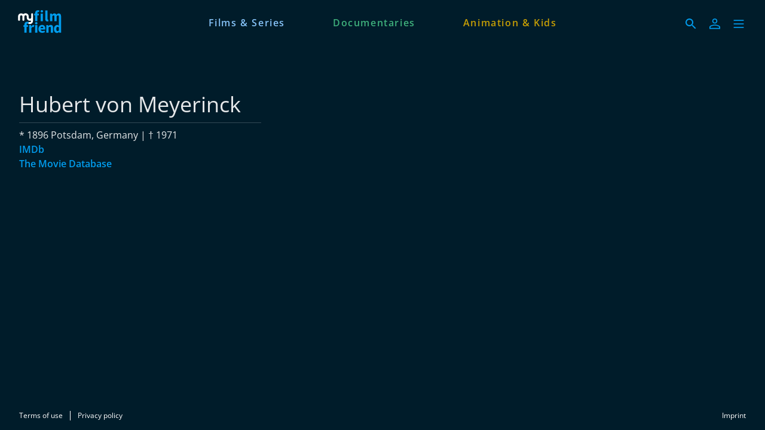

--- FILE ---
content_type: text/html; charset=utf-8
request_url: https://www.myfilmfriend.com/en/persons/35be0f99-53b8-4056-b21a-172a7301fc95
body_size: 8940
content:
<!DOCTYPE html><html lang="en" dir="ltr"><head>
    <meta charset="utf-8">
    <base href="/en/">
    <meta name="viewport" content="width=device-width, initial-scale=1">
    <meta name="twitter:card" value="summary">
    <title>Hubert von Meyerinck - myfilmfriend</title>
<link rel="stylesheet" href="https://filmwerte-vod-tenant-group-frontend.b-cdn.net/en/styles.60cca3ab6b70ffe8.css"><meta name="theme-color" content="#001C2A"><style ng-app-id="ng">.line[_ngcontent-ng-c36671462]{fill:none;stroke-width:6;transition:all .6s cubic-bezier(.4,0,.2,1)}.line1[_ngcontent-ng-c36671462]{stroke-dasharray:60 207}.line2[_ngcontent-ng-c36671462]{stroke-dasharray:60 60}.line3[_ngcontent-ng-c36671462]{stroke-dasharray:60 207}.open[_ngcontent-ng-c36671462]   .line1[_ngcontent-ng-c36671462]{stroke-dasharray:90 207;stroke-dashoffset:-134}.open[_ngcontent-ng-c36671462]   .line2[_ngcontent-ng-c36671462]{stroke-dasharray:1 60;stroke-dashoffset:-30}.open[_ngcontent-ng-c36671462]   .line3[_ngcontent-ng-c36671462]{stroke-dasharray:90 207;stroke-dashoffset:-134}</style><style ng-app-id="ng">@charset "UTF-8";paragraph ul{list-style:none}paragraph ul li:before{content:"\2022"/"";color:var(--highlight-color);font-weight:700;display:inline-block;width:1em}paragraph ol{list-style-position:inside;list-style-type:decimal}paragraph .ql-indent-1{padding-left:1.5rem}paragraph .ql-indent-2{padding-left:3rem}paragraph .ql-indent-3{padding-left:4.5rem}paragraph .paragraph.text-white .font-bold,paragraph .paragraph.text-white .font-semibold,paragraph .paragraph.text-white strong,paragraph .paragraph.text-white b{color:#fff}paragraph .paragraph.text-black .font-bold,paragraph .paragraph.text-black .font-semibold,paragraph .paragraph.text-black strong,paragraph .paragraph.text-black b{color:#000000e6}paragraph .paragraph a,paragraph .paragraph.text-black a,paragraph .paragraph.text-white a,paragraph a{color:var(--highlight-color);transition-property:color,background-color,border-color,text-decoration-color,fill,stroke;transition-timing-function:cubic-bezier(.4,0,.2,1);transition-duration:.15s}@media (hover: hover){paragraph .paragraph a:hover,paragraph .paragraph.text-black a:hover,paragraph .paragraph.text-white a:hover,paragraph a:hover{text-decoration:underline}}paragraph .paragraph a:active,paragraph .paragraph.text-black a:active,paragraph .paragraph.text-white a:active,paragraph a:active{text-decoration:underline}paragraph .paragraph a>.font-bold,paragraph .paragraph a>.font-semibold,paragraph .paragraph a>strong,paragraph .paragraph a>b,paragraph .paragraph.text-black a>.font-bold,paragraph .paragraph.text-black a>.font-semibold,paragraph .paragraph.text-black a>strong,paragraph .paragraph.text-black a>b,paragraph .paragraph.text-white a>.font-bold,paragraph .paragraph.text-white a>.font-semibold,paragraph .paragraph.text-white a>strong,paragraph .paragraph.text-white a>b,paragraph a>.font-bold,paragraph a>.font-semibold,paragraph a>strong,paragraph a>b{color:var(--highlight-color)}
</style><meta name="title" content="myfilmfriend - Hubert von Meyerinck"><meta property="og:title" content="myfilmfriend - Hubert von Meyerinck"><meta property="twitter:title" content="myfilmfriend - Hubert von Meyerinck"><meta name="description" content="Stream with your library card | Feature films from around the world | Doc films | kids movies | ad-free | On smart TVs, smartphones, tablets"><meta property="og:description" content="Stream with your library card | Feature films from around the world | Doc films | kids movies | ad-free | On smart TVs, smartphones, tablets"><meta property="twitter:description" content="Stream with your library card | Feature films from around the world | Doc films | kids movies | ad-free | On smart TVs, smartphones, tablets"><meta property="og:image" content="https://filmwerte-vod.b-cdn.net/tenant-groups/6b8/6b82db21-5b49-4637-b23f-3e536bcd629b/meta-images/c48789da-1350-4470-ba57-7f6c3033a41b.jpg"><meta property="twitter:image" content="https://filmwerte-vod.b-cdn.net/tenant-groups/6b8/6b82db21-5b49-4637-b23f-3e536bcd629b/meta-images/c48789da-1350-4470-ba57-7f6c3033a41b.jpg"><link id="favicon-ico" type="image/x-icon" rel="shortcut icon" href="https://filmwerte-vod.b-cdn.net/tenant-groups/6b8/6b82db21-5b49-4637-b23f-3e536bcd629b/favicons/8bdabfc2-a768-46b8-b81f-797b44629a67.ico"><link id="favicon-png" rel="apple-touch-icon-precomposed" href="https://filmwerte-vod.b-cdn.net/tenant-groups/6b8/6b82db21-5b49-4637-b23f-3e536bcd629b/favicons/8bdabfc2-a768-46b8-b81f-797b44629a67.png"><link id="favicon-svg" rel="mask-icon" href="https://filmwerte-vod.b-cdn.net/tenant-groups/6b8/6b82db21-5b49-4637-b23f-3e536bcd629b/favicons/8bdabfc2-a768-46b8-b81f-797b44629a67.svg"><style id="style-background" type="text/css">html, body { background-color: #001C2A; }</style><meta name="apple-itunes-app" content="app-id=1643875585"><script id="breadcrumbs" type="application/ld+json">{"@context":"https://schema.org","@type":"BreadcrumbList","itemListElement":[{"@type":"ListItem","position":1,"name":"Person"}]}</script><link id="canonical-url" rel="canonical" href="https://www.myfilmfriend.com/en/persons/35be0f99-53b8-4056-b21a-172a7301fc95"><script id="person-metadata" type="application/ld+json">{"@context":"https://schema.org","@type":"Person","name":"Hubert von Meyerinck","familyName":"von Meyerinck","url":"https://www.myfilmfriend.com/en/persons/35be0f99-53b8-4056-b21a-172a7301fc95","givenName":"Hubert","birthDate":"1896-08-23T00:00:00.000Z","birthPlace":"Potsdam, Germany","deathDate":"1971-05-13T00:00:00.000Z"}</script></head>

<body style="overflow: auto;"><!--nghm-->
    <app-root ng-version="18.2.8" ngh="11" ng-server-context="ssr"><!----><div class="flex flex-col h-full min-h-full ng-star-inserted"><header-bar class="flex-none" ngh="0"><div style="height: 72px;"><header class="fixed w-full z-20 top-0"><!----><navigation-bar class="block" ngh="0"><div class="bg-black grid grid-cols-[auto_auto] lg:grid-cols-[1fr_auto_1fr] gap-2 sm:gap-6" style="background-color: rgb(0, 28, 42); height: 72px; grid-template-rows: 72px;"><div class="flex justify-start"><navigation-bar-logo logo="" ngh="1"><div class="flex h-full"><div class="min-w-[1rem] w-4 sm:w-7 3xl:w-16 flex-none"></div><a class="flex-auto min-w-0 flex text-white cursor-pointer" ngx-ql="" href="/en/" jsaction="click:;"><img class="my-auto hidden xxs:inline lg:hidden xl:inline h-12 ng-star-inserted" src="https://filmwerte-vod.b-cdn.net/tenant-groups/605/60538c7d-6341-42cb-a7ca-93335d3c7a45/logos/4878befa-a5cb-43b2-b877-a916e7866cc6.svg" alt="myfilmfriend"><!----><img class="my-auto inline xxs:hidden lg:inline xl:hidden h-12 ng-star-inserted" src="https://filmwerte-vod.b-cdn.net/tenant-groups/605/60538c7d-6341-42cb-a7ca-93335d3c7a45/logos/4878befa-a5cb-43b2-b877-a916e7866cc6.svg" alt="myfilmfriend"><!----><!----><!----><!----><!----><!----></a></div></navigation-bar-logo></div><div class="hidden lg:flex justify-center"><navigation-bar-item item="" class="lg:mx-2 xl:mx-4 2xl:mx-6 ng-star-inserted" ngh="2"><a class="px-6 py-1 flex md:pt-2 text-center h-full cursor-pointer bg-opacity-0 transition-colors hover:bg-opacity-10 active:bg-opacity-20 text-white bg-white ng-star-inserted" ngx-ql="" style="color: rgb(134, 195, 248);" aria-label="Films &amp; Series" href="/en/pages/movies" jsaction="click:;"><!----><span class="my-auto font-semibold ng-star-inserted" style="letter-spacing: 0.10000000000000009rem;">Films &amp; Series</span><!----></a><!----><!----></navigation-bar-item><navigation-bar-item item="" class="lg:mx-2 xl:mx-4 2xl:mx-6 ng-star-inserted" ngh="2"><a class="px-6 py-1 flex md:pt-2 text-center h-full cursor-pointer bg-opacity-0 transition-colors hover:bg-opacity-10 active:bg-opacity-20 text-white bg-white ng-star-inserted" ngx-ql="" style="color: rgb(62, 176, 124);" aria-label="Documentaries" href="/en/pages/documentaries" jsaction="click:;"><!----><span class="my-auto font-semibold ng-star-inserted" style="letter-spacing: 0.10000000000000009rem;">Documentaries</span><!----></a><!----><!----></navigation-bar-item><navigation-bar-item item="" class="lg:mx-2 xl:mx-4 2xl:mx-6 ng-star-inserted" ngh="2"><a class="px-6 py-1 flex md:pt-2 text-center h-full cursor-pointer bg-opacity-0 transition-colors hover:bg-opacity-10 active:bg-opacity-20 text-white bg-white ng-star-inserted" ngx-ql="" style="color: rgb(197, 158, 5);" aria-label="Animation &amp; Kids" href="/en/pages/kids" jsaction="click:;"><!----><span class="my-auto font-semibold ng-star-inserted" style="letter-spacing: 0.10000000000000009rem;">Animation &amp; Kids</span><!----></a><!----><!----></navigation-bar-item><!----></div><div class="flex self-center justify-end md:pt-2 pr-2 sm:pr-6 3xl:pr-16"><navigation-bar-search-menu route="/search" menu="" ngh="0"><a title="Search" class="p-2 flex cursor-pointer bg-opacity-0 transition-colors hover:bg-opacity-10 active:bg-opacity-20 rounded-md bg-white" ngx-ql="" href="/en/search" jsaction="click:;"><svg role="presentation" viewBox="0 0 24 24" class="w-6 h-6 fill-white" style="fill: rgb(0, 156, 237);"><path d="M0 0h24v24H0z" fill="none"></path><path d="M15.5 14h-.79l-.28-.27C15.41 12.59 16 11.11 16 9.5 16 5.91 13.09 3 9.5 3S3 5.91 3 9.5 5.91 16 9.5 16c1.61 0 3.09-.59 4.23-1.57l.27.28v.79l5 4.99L20.49 19l-4.99-5zm-6 0C7.01 14 5 11.99 5 9.5S7.01 5 9.5 5 14 7.01 14 9.5 11.99 14 9.5 14z"></path></svg></a></navigation-bar-search-menu><navigation-bar-account-menu iconstyle="Outline" text="Sign in" route="/sign-in" menu="" ngh="3"><a class="p-2 flex cursor-pointer bg-opacity-0 transition-colors hover:bg-opacity-10 active:bg-opacity-20 rounded-md bg-white" ngx-ql="" title="Sign in" href="/en/sign-in" jsaction="click:;"><svg role="presentation" viewBox="0 0 24 24" class="w-6 h-6 fill-white" style="fill: rgb(0, 156, 237);"><!----><path stroke="none" d="M 12 11.4375 C 10.762501 11.4375 9.75 11.04375 8.962501 10.256249 C 8.175 9.46875 7.78125 8.456249 7.78125 7.21875 C 7.78125 5.981249 8.175 4.96875 8.962501 4.18125 C 9.75 3.393751 10.762501 3 12 3 C 13.237499 3 14.25 3.393751 15.037499 4.18125 C 15.825 4.96875 16.21875 5.981249 16.21875 7.21875 C 16.21875 8.456249 15.825 9.46875 15.037499 10.256249 C 14.25 11.04375 13.237499 11.4375 12 11.4375 Z M 3 20.465624 L 3 17.821875 C 3 17.109375 3.178125 16.5 3.534375 15.993749 C 3.890625 15.487499 4.35 15.103125 4.9125 14.840625 C 6.16875 14.278125 7.373438 13.85625 8.526563 13.575 C 9.679688 13.29375 10.8375 13.153125 12 13.153125 C 13.1625 13.153125 14.315625 13.298437 15.459374 13.589062 C 16.603127 13.879686 17.803123 14.296874 19.059374 14.840625 C 19.640625 15.103125 20.109373 15.487499 20.465624 15.993749 C 20.821877 16.5 21 17.109375 21 17.821875 L 21 20.465624 Z M 4.6875 18.778124 L 19.3125 18.778124 L 19.3125 17.821875 C 19.3125 17.521873 19.223438 17.235937 19.045313 16.964062 C 18.867188 16.692188 18.646873 16.490623 18.384375 16.359375 C 17.184376 15.778124 16.087502 15.379687 15.09375 15.164063 C 14.1 14.948438 13.068749 14.840625 12 14.840625 C 10.931251 14.840625 9.890625 14.948438 8.878125 15.164063 C 7.865625 15.379687 6.76875 15.778124 5.5875 16.359375 C 5.325 16.490623 5.109375 16.692188 4.940625 16.964062 C 4.771875 17.235937 4.6875 17.521873 4.6875 17.821875 Z M 12 9.75 C 12.731251 9.75 13.335938 9.510937 13.814063 9.032811 C 14.292188 8.554687 14.53125 7.949999 14.53125 7.21875 C 14.53125 6.487501 14.292188 5.882813 13.814063 5.404686 C 13.335938 4.926561 12.731251 4.6875 12 4.6875 C 11.268749 4.6875 10.664063 4.926561 10.185937 5.404686 C 9.707812 5.882813 9.46875 6.487501 9.46875 7.21875 C 9.46875 7.949999 9.707812 8.554687 10.185937 9.032811 C 10.664063 9.510937 11.268749 9.75 12 9.75 Z M 12 7.21875 Z M 12 18.778124 Z" class="ng-star-inserted"></path><!----><!----></svg></a></navigation-bar-account-menu><navigation-bar-sidebar-menu menu="" _nghost-ng-c36671462="" ngh="0"><button _ngcontent-ng-c36671462="" type="button" role="button" title="Menu" class="p-1.5 cursor-pointer bg-opacity-0 transition-colors hover:bg-opacity-10 active:bg-opacity-20 rounded-md bg-white" aria-pressed="false" jsaction="focus:;blur:;click:;"><svg _ngcontent-ng-c36671462="" role="presentation" viewBox="0 0 100 100" class="w-7 h-7 stroke-white" style="stroke: rgb(0, 156, 237);"><path _ngcontent-ng-c36671462="" d="M 20,29.000046 H 80.000231 C 80.000231,29.000046 94.498839,28.817352 94.532987,66.711331 94.543142,77.980673 90.966081,81.670246 85.259173,81.668997 79.552261,81.667751 75.000211,74.999942 75.000211,74.999942 L 25.000021,25.000058" class="line line1"></path><path _ngcontent-ng-c36671462="" d="M 20,50 H 80" class="line line2"></path><path _ngcontent-ng-c36671462="" d="M 20,70.999954 H 80.000231 C 80.000231,70.999954 94.498839,71.182648 94.532987,33.288669 94.543142,22.019327 90.966081,18.329754 85.259173,18.331003 79.552261,18.332249 75.000211,25.000058 75.000211,25.000058 L 25.000021,74.999942" class="line line3"></path></svg></button></navigation-bar-sidebar-menu></div></div></navigation-bar></header></div></header-bar><router-outlet></router-outlet><person-view role="main" class="grow ng-star-inserted" ngh="8"><loading-overlay class="block h-full relative ng-tns-c1041861226-2 ng-star-inserted" ngh="4"><div class="h-full ng-tns-c1041861226-2 ng-trigger ng-trigger-fadeInOut ng-star-inserted"><container class="block ng-tns-c1041861226-2 ng-star-inserted" style="" ngh="0"><div class="px-2 sm:px-6 h-full 3xl:px-16"><div class="px-2 h-full"><div class="lg:flex gap-12 xl:gap-20"><div class="flex-none lg:w-1/3 lg:max-w-xl lg:pb-12 pt-12 lg:pt-20"><paragraph class="block" ngh="5"><div class="paragraph text-white text-opacity-90"><h1 class="text-3xl/10 sm:text-4xl/tight">Hubert von Meyerinck</h1><div></div></div></paragraph><section-separator class="block my-2" ngh="0"><hr aria-hidden="true" class="opacity-20 border-white"></section-separator><div class="flex flex-col gap-4"><paragraph class="block flex-none ng-star-inserted" ngh="5"><div class="paragraph text-white text-opacity-90"> * 1896 Potsdam, Germany | † 1971 <div></div></div></paragraph><!----><!----><!----><paragraph class="block flex-none font-semibold ng-star-inserted" ngh="6"><div class="paragraph text-white text-opacity-90" style="--highlight-color: rgb(0, 156, 237);"><div class="ng-star-inserted"><a target="_blank" href="https://www.imdb.com/name/nm0902702">IMDb</a></div><div class="ng-star-inserted"><a target="_blank" href="https://www.themoviedb.org/person/5798">The Movie Database</a></div><!----><div></div></div></paragraph><!----></div></div><!----></div></div></div></container><!----><message messagestyle="Dialog" class="block ng-tns-c4280122690-3 ng-star-inserted ng-tns-c1041861226-2" ngh="7"><!----><!----></message><!----></div><!----><!----></loading-overlay></person-view><!----><div class="spacer"></div><footer-bar class="block flex-none" ngh="0"><footer class="bg-black" style="background-color: rgb(0, 28, 42);"><div class="p-2 sm:px-6 3xl:px-16 flex flex-col xs:flex-row"><div class="flex-none flex justify-center"><footer-bar-item text="Terms of use" route="/terms-of-use" left="" ngh="0"><a routerlinkactive="!opacity-60" class="p-2 flex text-center text-xs cursor-pointer opacity-100 hover:opacity-70 active:opacity-60 transition-colors text-white" ngx-ql="" href="/en/terms-of-use" jsaction="click:;"><span class="my-auto">Terms of use</span></a></footer-bar-item><footer-bar-separator left="" ngh="0"><div class="mx-1 h-full flex"><div class="border-r my-2 border-white"></div></div></footer-bar-separator><footer-bar-item text="Privacy policy" route="/privacy-policy" left="" ngh="0"><a routerlinkactive="!opacity-60" class="p-2 flex text-center text-xs cursor-pointer opacity-100 hover:opacity-70 active:opacity-60 transition-colors text-white" ngx-ql="" href="/en/privacy-policy" jsaction="click:;"><span class="my-auto">Privacy policy</span></a></footer-bar-item></div><div class="flex-auto"></div><div class="flex-none flex justify-center"><footer-bar-item text="Imprint" route="/imprint" right="" ngh="0"><a routerlinkactive="!opacity-60" class="p-2 flex text-center text-xs cursor-pointer opacity-100 hover:opacity-70 active:opacity-60 transition-colors text-white" ngx-ql="" href="/en/imprint" jsaction="click:;"><span class="my-auto">Imprint</span></a></footer-bar-item></div></div></footer></footer-bar><sidebar-backdrop class="ng-tns-c1102975384-0 ng-star-inserted" ngh="9"><!----></sidebar-backdrop><sidebar class="ng-tns-c1703880600-1 ng-star-inserted" ngh="10"><!----></sidebar></div><!----></app-root>
<script src="https://filmwerte-vod-tenant-group-frontend.b-cdn.net/en/runtime.7876729fb1fff521.js" type="module"></script><script src="https://filmwerte-vod-tenant-group-frontend.b-cdn.net/en/polyfills.85ac44aaf6ff6786.js" type="module"></script><script src="https://filmwerte-vod-tenant-group-frontend.b-cdn.net/en/main.abeb43585a626bae.js" type="module"></script>

<script id="ng-state" type="application/json">{"123310209":{"b":{"primary":[{"title":"Films & Series","logoUri":null,"highlightColor":"#86C3F8","target":{"id":"a8fb12e2-b5b0-4daa-a68a-b86cc93417d8","uriId":"movies","kind":"Page"}},{"title":"Documentaries","logoUri":null,"highlightColor":"#3EB07C","target":{"id":"294bcc4e-6e11-4253-9972-28b3a1cbbaab","uriId":"documentaries","kind":"Page"}},{"title":"Animation & Kids","logoUri":null,"highlightColor":"#C59E05","target":{"id":"ef164e0f-8159-42ab-bba0-79966ff66613","uriId":"kids","kind":"Page"}}],"secondary":[{"title":"Accessibility Conformance Report","target":{"url":"https://filmwertevod.blob.core.windows.net/static/myfilmfriend-accessibility-conformance-report.pdf","kind":"Url"}},{"title":"Pautas de Accesibilidad de Contenido","target":{"url":"https://filmwertevod.blob.core.windows.net/static/myfilmfriend-pautas-de-accesibilidad-de-contenido.pdf","kind":"Url"}}]},"h":{},"s":200,"st":"OK","u":"https://api.tenant-group.frontend.vod.filmwerte.de/v11/60538c7d-6341-42cb-a7ca-93335d3c7a45/navigation?clientKind=Web","rt":"json"},"759283108":{"b":{"id":"60538c7d-6341-42cb-a7ca-93335d3c7a45","features":["Cooperations"],"landingPageId":"ef5a9e6e-7ed3-474a-ae17-2b3765d16906","clients":{"web":{"domain":"www.myfilmfriend.com","faviconUri":{"svg":"https://filmwerte-vod.b-cdn.net/tenant-groups/6b8/6b82db21-5b49-4637-b23f-3e536bcd629b/favicons/8bdabfc2-a768-46b8-b81f-797b44629a67.svg","ico":"https://filmwerte-vod.b-cdn.net/tenant-groups/6b8/6b82db21-5b49-4637-b23f-3e536bcd629b/favicons/8bdabfc2-a768-46b8-b81f-797b44629a67.ico","favicon152":"https://filmwerte-vod.b-cdn.net/tenant-groups/6b8/6b82db21-5b49-4637-b23f-3e536bcd629b/favicons/8bdabfc2-a768-46b8-b81f-797b44629a67.png"},"availableLanguageIsoCodes":["DE","EN","ES","FR"],"defaultLanguageIsoCode":"EN","meta":{"description":"Stream with your library card | Feature films from around the world | Doc films | kids movies | ad-free | On smart TVs, smartphones, tablets","imageUri":"https://filmwerte-vod.b-cdn.net/tenant-groups/6b8/6b82db21-5b49-4637-b23f-3e536bcd629b/meta-images/c48789da-1350-4470-ba57-7f6c3033a41b.jpg"}},"ios":{"appleAppStoreUri":"https://apps.apple.com/us/app/myfilmfriend-usa/id1643875585","appleAppStoreId":"1643875585","appLogoUri":"https://filmwerte-vod.b-cdn.net/tenant-groups/605/60538c7d-6341-42cb-a7ca-93335d3c7a45/app-logos/22ffee11-96ad-46f9-a2c0-600c5b6fd6c7.svg"},"android":{"googlePlayStoreUri":"https://play.google.com/store/apps/details?hl=en&id=com.myfilmfriend","googlePlayStoreId":"com.myfilmfriend","publisherName":"filmwerte GmbH","appName":"myfilmfriend","appLogoUri":"https://filmwerte-vod.b-cdn.net/tenant-groups/605/60538c7d-6341-42cb-a7ca-93335d3c7a45/app-logos/22ffee11-96ad-46f9-a2c0-600c5b6fd6c7.svg"},"fireOs":{"amazonAppStoreUri":"https://www.amazon.com/gp/product/B0CLKW6MHN"},"androidTv":{"googlePlayStoreUri":"https://play.google.com/store/apps/details?hl=en&id=com.myfilmfriend"},"fireTv":{"amazonAppStoreUri":"https://www.amazon.com/gp/product/B0CLKW6MHN"},"tvos":{"appleAppStoreUri":"https://apps.apple.com/us/app/myfilmfriend-usa/id1643875585#?platform=appleTV"},"samsungTv":{"appName":"myfilmfriend"},"lgTv":{"appName":"myfilmfriend"}},"socialMedia":{"facebook":[{"name":"myfilmfriend","uri":"https://www.facebook.com/myfilmfriend"}],"youTube":[],"instagram":[{"name":"myfilmfriend","uri":"https://www.instagram.com/myfilmfriend/"}],"x":[],"blueSky":[],"linkedIn":[{"name":"myfilmfriend","uri":"https://www.linkedin.com/company/myfilmfriend-inc/"}],"whatsApp":[]},"displayName":"myfilmfriend","logo":{"darkUri":"https://filmwerte-vod.b-cdn.net/tenant-groups/605/60538c7d-6341-42cb-a7ca-93335d3c7a45/logos/87ffac8e-6661-4d81-913e-e140e445bb71.svg","smallDarkUri":null,"lightUri":"https://filmwerte-vod.b-cdn.net/tenant-groups/605/60538c7d-6341-42cb-a7ca-93335d3c7a45/logos/4878befa-a5cb-43b2-b877-a916e7866cc6.svg","smallLightUri":null,"isFullSize":false,"leftExtensionColor":null},"fontUri":null,"highlightColor":"#009CED","backgroundColor":"#001C2A","headerBackgroundColor":"#001C2A","menuBackgroundColor":"#001C2A","navigationLetterSpacing":1.1,"theme":"Original","ageRecommendationProvider":null,"ageRecommendationProviderLogoUri":null},"h":{},"s":200,"st":"OK","u":"https://api.tenant-group.frontend.vod.filmwerte.de/v11/www.myfilmfriend.com","rt":"json"},"2065898432":{"b":{"id":"35be0f99-53b8-4056-b21a-172a7301fc95","uriId":"hubert-von-meyerinck","firstName":"Hubert","lastName":"von Meyerinck","gender":"Male","birthdate":"1896-08-23T00:00:00Z","birthplace":"Potsdam, Germany","dayOfDeath":"1971-05-13T00:00:00Z","placeOfDeath":null,"biography":null,"imdbUrl":"https://www.imdb.com/name/nm0902702","tmdbUrl":"https://www.themoviedb.org/person/5798","filmportalUrl":null,"participantKinds":["Actor"]},"h":{},"s":200,"st":"OK","u":"https://api.tenant-group.frontend.vod.filmwerte.de/v11/60538c7d-6341-42cb-a7ca-93335d3c7a45/persons/35be0f99-53b8-4056-b21a-172a7301fc95","rt":"json"},"RuntimeConfiguration":{"baseUri":"https://www.myfilmfriend.com","staticFilesBaseUri":"https://filmwerte-vod-tenant-group-frontend.b-cdn.net/en/","apiUri":"https://api.tenant-group.frontend.vod.filmwerte.de","apiVersion":"v11","tenantGroupIdOrDomain":"www.myfilmfriend.com","userAgent":"Mozilla/5.0 (Macintosh; Intel Mac OS X 10_15_7) AppleWebKit/537.36 (KHTML, like Gecko) Chrome/131.0.0.0 Safari/537.36; ClaudeBot/1.0; +claudebot@anthropic.com)","noIndex":false},"TenantGroupModel":{"id":"60538c7d-6341-42cb-a7ca-93335d3c7a45","features":["Cooperations"],"landingPageId":"ef5a9e6e-7ed3-474a-ae17-2b3765d16906","clients":{"web":{"domain":"www.myfilmfriend.com","faviconUri":{"svg":"https://filmwerte-vod.b-cdn.net/tenant-groups/6b8/6b82db21-5b49-4637-b23f-3e536bcd629b/favicons/8bdabfc2-a768-46b8-b81f-797b44629a67.svg","ico":"https://filmwerte-vod.b-cdn.net/tenant-groups/6b8/6b82db21-5b49-4637-b23f-3e536bcd629b/favicons/8bdabfc2-a768-46b8-b81f-797b44629a67.ico","favicon152":"https://filmwerte-vod.b-cdn.net/tenant-groups/6b8/6b82db21-5b49-4637-b23f-3e536bcd629b/favicons/8bdabfc2-a768-46b8-b81f-797b44629a67.png"},"availableLanguageIsoCodes":["DE","EN","ES","FR"],"defaultLanguageIsoCode":"EN","meta":{"description":"Stream with your library card | Feature films from around the world | Doc films | kids movies | ad-free | On smart TVs, smartphones, tablets","imageUri":"https://filmwerte-vod.b-cdn.net/tenant-groups/6b8/6b82db21-5b49-4637-b23f-3e536bcd629b/meta-images/c48789da-1350-4470-ba57-7f6c3033a41b.jpg"}},"ios":{"appleAppStoreUri":"https://apps.apple.com/us/app/myfilmfriend-usa/id1643875585","appleAppStoreId":"1643875585","appLogoUri":"https://filmwerte-vod.b-cdn.net/tenant-groups/605/60538c7d-6341-42cb-a7ca-93335d3c7a45/app-logos/22ffee11-96ad-46f9-a2c0-600c5b6fd6c7.svg"},"android":{"googlePlayStoreUri":"https://play.google.com/store/apps/details?hl=en&id=com.myfilmfriend","googlePlayStoreId":"com.myfilmfriend","publisherName":"filmwerte GmbH","appName":"myfilmfriend","appLogoUri":"https://filmwerte-vod.b-cdn.net/tenant-groups/605/60538c7d-6341-42cb-a7ca-93335d3c7a45/app-logos/22ffee11-96ad-46f9-a2c0-600c5b6fd6c7.svg"},"fireOs":{"amazonAppStoreUri":"https://www.amazon.com/gp/product/B0CLKW6MHN"},"androidTv":{"googlePlayStoreUri":"https://play.google.com/store/apps/details?hl=en&id=com.myfilmfriend"},"fireTv":{"amazonAppStoreUri":"https://www.amazon.com/gp/product/B0CLKW6MHN"},"tvos":{"appleAppStoreUri":"https://apps.apple.com/us/app/myfilmfriend-usa/id1643875585#?platform=appleTV"},"samsungTv":{"appName":"myfilmfriend"},"lgTv":{"appName":"myfilmfriend"}},"socialMedia":{"facebook":[{"name":"myfilmfriend","uri":"https://www.facebook.com/myfilmfriend"}],"youTube":[],"instagram":[{"name":"myfilmfriend","uri":"https://www.instagram.com/myfilmfriend/"}],"x":[],"blueSky":[],"linkedIn":[{"name":"myfilmfriend","uri":"https://www.linkedin.com/company/myfilmfriend-inc/"}],"whatsApp":[]},"displayName":"myfilmfriend","logo":{"darkUri":"https://filmwerte-vod.b-cdn.net/tenant-groups/605/60538c7d-6341-42cb-a7ca-93335d3c7a45/logos/87ffac8e-6661-4d81-913e-e140e445bb71.svg","smallDarkUri":null,"lightUri":"https://filmwerte-vod.b-cdn.net/tenant-groups/605/60538c7d-6341-42cb-a7ca-93335d3c7a45/logos/4878befa-a5cb-43b2-b877-a916e7866cc6.svg","smallLightUri":null,"isFullSize":false,"leftExtensionColor":null},"fontUri":null,"highlightColor":"#009CED","backgroundColor":"#001C2A","headerBackgroundColor":"#001C2A","menuBackgroundColor":"#001C2A","navigationLetterSpacing":1.1,"theme":"Original","ageRecommendationProvider":null,"ageRecommendationProviderLogoUri":null},"NavigationModel":{"primary":[{"title":"Films & Series","logoUri":null,"highlightColor":"#86C3F8","target":{"id":"a8fb12e2-b5b0-4daa-a68a-b86cc93417d8","uriId":"movies","kind":"Page"}},{"title":"Documentaries","logoUri":null,"highlightColor":"#3EB07C","target":{"id":"294bcc4e-6e11-4253-9972-28b3a1cbbaab","uriId":"documentaries","kind":"Page"}},{"title":"Animation & Kids","logoUri":null,"highlightColor":"#C59E05","target":{"id":"ef164e0f-8159-42ab-bba0-79966ff66613","uriId":"kids","kind":"Page"}}],"secondary":[{"title":"Accessibility Conformance Report","target":{"url":"https://filmwertevod.blob.core.windows.net/static/myfilmfriend-accessibility-conformance-report.pdf","kind":"Url"}},{"title":"Pautas de Accesibilidad de Contenido","target":{"url":"https://filmwertevod.blob.core.windows.net/static/myfilmfriend-pautas-de-accesibilidad-de-contenido.pdf","kind":"Url"}}]},"PersonModel":{"id":"35be0f99-53b8-4056-b21a-172a7301fc95","uriId":"hubert-von-meyerinck","firstName":"Hubert","lastName":"von Meyerinck","gender":"Male","birthdate":"1896-08-23T00:00:00Z","birthplace":"Potsdam, Germany","dayOfDeath":"1971-05-13T00:00:00Z","placeOfDeath":null,"biography":null,"imdbUrl":"https://www.imdb.com/name/nm0902702","tmdbUrl":"https://www.themoviedb.org/person/5798","filmportalUrl":null,"participantKinds":["Actor"]},"__nghData__":[{},{"t":{"6":"t3","7":"t7","8":"t8"},"c":{"6":[{"i":"t3","r":6,"e":{"0":5},"t":{"1":"t4","2":"t5","3":"t6"},"c":{"1":[{"i":"t4","r":1}],"2":[{"i":"t5","r":1}],"3":[]}}],"7":[],"8":[]}},{"t":{"0":"t10","1":"t13"},"c":{"0":[{"i":"t10","r":1,"t":{"11":"t11","12":"t12"},"c":{"11":[],"12":[{"i":"t12","r":1}]}}],"1":[]}},{"e":{"13":3},"t":{"14":"t14","15":"t15"},"c":{"14":[],"15":[{"i":"t15","r":1}]}},{"t":{"0":"t16","1":"t17"},"c":{"0":[{"i":"t16","r":1}],"1":[]}},{"n":{"6":"0fn"}},{"n":{"6":"0fn3"}},{"t":{"0":"t25","1":"t26"},"c":{"0":[],"1":[]}},{"n":{"2":"0f2"},"t":{"2":"t18","7":"t27"},"c":{"2":[{"i":"t18","r":1,"n":{"1":"0f3","5":"3f2"},"t":{"10":"t19","11":"t20","12":"t21","13":"t22","14":"t24"},"c":{"10":[{"i":"t19","r":1,"n":{"2":"0f2"}}],"11":[],"12":[],"13":[{"i":"t22","r":1,"n":{"2":"0f2"},"t":{"2":"t23"},"c":{"2":[{"i":"t23","r":1,"x":2}]}}],"14":[]}}],"7":[]},"d":[5]},{"t":{"0":"t28"},"c":{"0":[]}},{"t":{"0":"t29"},"c":{"0":[]}},{"t":{"0":"t0","1":"t1"},"c":{"0":[],"1":[{"i":"t1","r":1,"n":{"2":"1f3","4":"3f3","6":"3f2nf","7":"3f2n2f","19":"18f4","25":"18f3n2f"},"t":{"2":"t2","6":"t9"},"c":{"2":[],"6":[{"i":"t9","r":1,"x":3}],"16":[{"i":"c2761794702","r":1}]},"d":[29,30,31,32,34,36,38,39,40,41,43,44,46,47,48]}]}}]}</script></body></html>